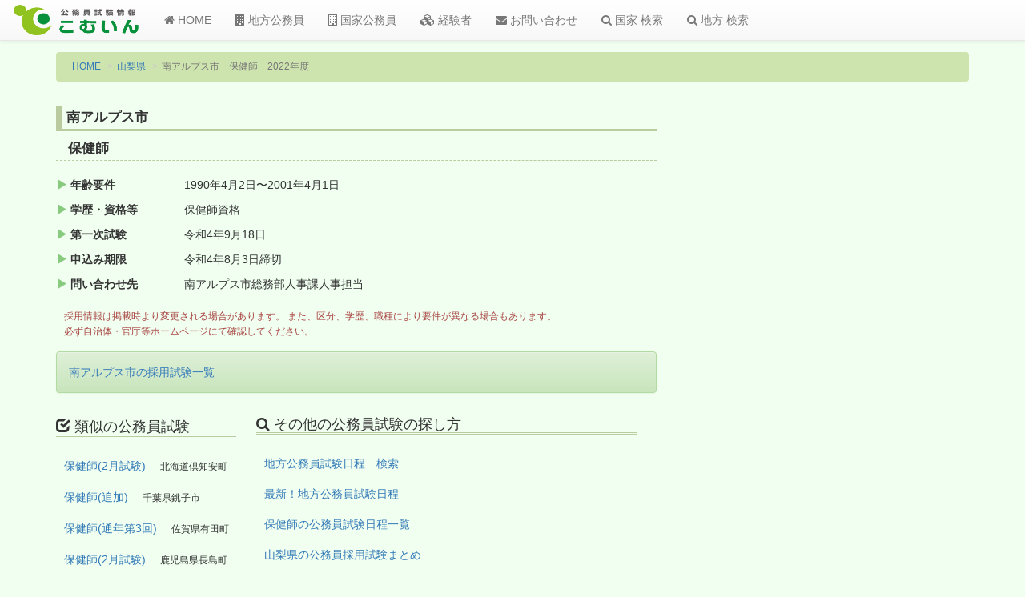

--- FILE ---
content_type: text/html; charset=utf-8
request_url: https://www.google.com/recaptcha/api2/aframe
body_size: 268
content:
<!DOCTYPE HTML><html><head><meta http-equiv="content-type" content="text/html; charset=UTF-8"></head><body><script nonce="vjDZNxEEHZ0mMBSVqWGrDA">/** Anti-fraud and anti-abuse applications only. See google.com/recaptcha */ try{var clients={'sodar':'https://pagead2.googlesyndication.com/pagead/sodar?'};window.addEventListener("message",function(a){try{if(a.source===window.parent){var b=JSON.parse(a.data);var c=clients[b['id']];if(c){var d=document.createElement('img');d.src=c+b['params']+'&rc='+(localStorage.getItem("rc::a")?sessionStorage.getItem("rc::b"):"");window.document.body.appendChild(d);sessionStorage.setItem("rc::e",parseInt(sessionStorage.getItem("rc::e")||0)+1);localStorage.setItem("rc::h",'1769331133312');}}}catch(b){}});window.parent.postMessage("_grecaptcha_ready", "*");}catch(b){}</script></body></html>